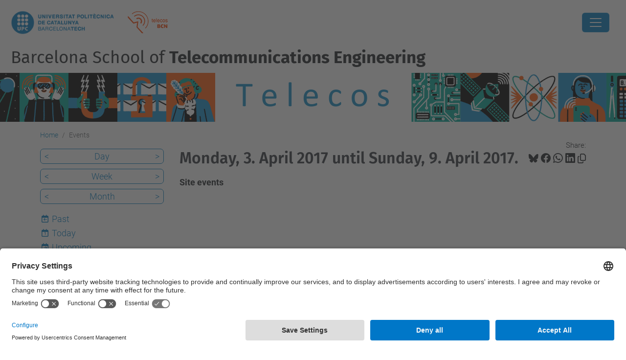

--- FILE ---
content_type: text/html;charset=utf-8
request_url: https://telecos.upc.edu/en/events/event_listing?mode=week&date=2017-04-04
body_size: 8728
content:
<!DOCTYPE html>
<html xmlns="http://www.w3.org/1999/xhtml" class="h-100" lang="en" xml:lang="en">

<head><meta http-equiv="Content-Type" content="text/html; charset=UTF-8" />
  <title>Events — Barcelona  School of Telecommunications Engineering  — UPC. Universitat Politècnica de Catalunya</title>
  <link rel="preconnect" href="//app.usercentrics.eu" />
  <link rel="preconnect" href="//api.usercentrics.eu" />
  <link rel="preconnect" href="//privacy-proxy.usercentrics.eu" />
  <link rel="dns-prefetch" href="//app.usercentrics.eu" />
  <link rel="dns-prefetch" href="//api.usercentrics.eu" />
  <link rel="preload" href="/++theme++genweb6.theme/stylesheets/fa.min.css" as="style" onload="this.onload=null;this.rel='stylesheet'" />
  <!-- <link rel="preload" href="//app.usercentrics.eu/browser-ui/latest/loader.js" as="script"/>
  <link rel="preload" href="//privacy-proxy.usercentrics.eu/latest/uc-block.bundle.js" as="script"/> -->
  <script>
    window.UC_UI_DOMAINS = {
      crossDomainConsentSharingIFrame: 'https://www.upc.edu/cross-domain-bridge.html',
    };
  </script>
  <script id="usercentrics-cmp" src="https://app.usercentrics.eu/browser-ui/latest/loader.js" data-settings-id="k73tMWYfS" async=""></script>
  <script type="application/javascript" src="https://privacy-proxy.usercentrics.eu/latest/uc-block.bundle.js"></script>
  <script>
    uc.deactivateBlocking([
      'HkocEodjb7', // Google Analytics is not blocked
      'BJ59EidsWQ', //GTM
      'mJTPU19oR', //Google adsense
    ]);
  </script>
  <script type="text/javascript" id="gtag-consent">
    window.dataLayer = window.dataLayer || [];

    function gtag() {
      dataLayer.push(arguments);
    }
    gtag("consent", "default", {
      ad_user_data: "denied",
      ad_personalization: "denied",
      ad_storage: "denied",
      analytics_storage: "denied",
      wait_for_update: 500
    });
    gtag("set", "ads_data_redaction", true);
  </script>
  <script defer="defer" type="application/javascript" src="/++theme++genweb6.theme/js/dataTables.min.js"></script>
  <script defer="defer" type="application/javascript" src="/++theme++genweb6.theme/js/select2.min.js"></script>
<meta charset="utf-8" /><meta name="twitter:card" content="summary" /><meta property="og:site_name" content="telecos" /><meta property="og:title" content="Events" /><meta property="twitter:title" content="Events" /><meta property="og:type" content="website" /><meta property="og:description" content="Site events" /><meta property="twitter:description" content="Site events" /><meta property="og:url" content="https://telecos.upc.edu/en/events" /><meta property="twitter:url" content="https://telecos.upc.edu/en/events" /><meta property="og:image" content="https://telecos.upc.edu/++resource++plone-logo.svg" /><meta property="twitter:image" content="https://telecos.upc.edu/++resource++plone-logo.svg" /><meta property="og:image:type" content="image/png" /><meta name="robots" content="all" /><meta name="DC.description" content="Site events" /><meta name="DC.date.created" content="2015-01-14T15:41:38+01:00" /><meta name="DC.date.modified" content="2023-11-06T14:41:17+01:00" /><meta name="DC.type" content="Folder" /><meta name="DC.format" content="text/plain" /><meta name="DC.language" content="en" /><meta name="description" /><meta name="viewport" content="width=device-width, initial-scale=1.0" /><meta name="generator" content="Plone - https://plone.org/" /><link rel="alternate" hreflang="en" href="https://telecos.upc.edu/en/events" /><link rel="alternate" hreflang="x-default" href="https://telecos.upc.edu/en/events" /><link href="https://telecos.upc.edu/en/events/RSS" rel="alternate" title="Events - b'RSS 1.0'" type="application/rss+xml" /><link href="https://telecos.upc.edu/en/events/rss.xml" rel="alternate" title="Events - b'RSS 2.0'" type="application/rss+xml" /><link href="https://telecos.upc.edu/en/events/atom.xml" rel="alternate" title="Events - b'Atom'" type="application/rss+xml" /><link rel="canonical" href="https://telecos.upc.edu/en/events" /><link rel="preload icon" type="image/vnd.microsoft.icon" href="https://telecos.upc.edu/en/favicon.ico?name=favicon.ico" /><link rel="mask-icon" href="https://telecos.upc.edu/en/favicon.ico?name=favicon.ico" /><link href="https://telecos.upc.edu/en/@@search" rel="search" title="Search this site" /><link data-bundle="easyform" href="https://telecos.upc.edu/++webresource++b6e63fde-4269-5984-a67a-480840700e9a/++resource++easyform.css" media="all" rel="stylesheet" type="text/css" /><link data-bundle="faceted.jquery" href="https://telecos.upc.edu/++webresource++3b9e2285-9169-5166-86db-509376ac0918/++plone++facetednavigation/faceted-jquery.min.css" media="all" rel="stylesheet" type="text/css" /><link data-bundle="faceted.view" href="https://telecos.upc.edu/++webresource++96c3556c-9d70-5d58-951a-ff5109db53b8/++plone++facetednavigation/faceted-view.min.css" media="all" rel="stylesheet" type="text/css" /><link data-bundle="faceted.edit" href="https://telecos.upc.edu/++webresource++688bdb99-253c-5b8b-bd8b-90f9b92d6ab0/++plone++facetednavigation/faceted-edit.min.css" media="all" rel="stylesheet" type="text/css" /><link data-bundle="mosaic-css" href="https://telecos.upc.edu/++webresource++194c6646-85f9-57d9-9c89-31147d080b38/++plone++mosaic/mosaic.min.css" media="all" rel="stylesheet" type="text/css" /><link data-bundle="multilingual" href="https://telecos.upc.edu/++webresource++4b25ebfe-4288-5cbe-b3d2-cfa66e33cd82/++resource++plone.app.multilingual.stylesheet/multilingual.css" media="all" rel="stylesheet" type="text/css" /><link data-bundle="plone-fullscreen" href="https://telecos.upc.edu/++webresource++ac83a459-aa2c-5a45-80a9-9d3e95ae0847/++plone++static/plone-fullscreen/fullscreen.css" media="all" rel="stylesheet" type="text/css" /><link data-bundle="serveistic-bundle" href="https://telecos.upc.edu/++webresource++81daba4e-5c3e-5a55-8e21-18e5d56cf8f2/++theme++genweb6.serveistic/stylesheets/theme-serveistic.min.css" media="all" rel="stylesheet" type="text/css" /><link data-bundle="upc-bundle" href="https://telecos.upc.edu/++webresource++14ff9cc0-0eda-5e21-a9bd-22687843ae35/++theme++genweb6.upc/stylesheets/theme-upc.min.css" media="all" rel="stylesheet" type="text/css" /><link href="https://telecos.upc.edu/++webresource++28af1d0a-b056-5919-b6d4-a78c653e985d//++theme++genweb6.theme/stylesheets/theme.min.css" media="all" rel="stylesheet" type="text/css" /><script async="" src="https://www.googletagmanager.com/gtag/js?id=G-YGD6CRDZNM"></script><script>
  window.dataLayer = window.dataLayer || [];
  function gtag(){dataLayer.push(arguments);}
  gtag('js', new Date());

  gtag('config', 'G-YGD6CRDZNM');
gtag('config', 'G-P80Z250TEZ');
</script><script data-bundle="plone-fullscreen" integrity="sha384-yAbXscL0aoE/0AkFhaGNz6d74lDy9Cz7PXfkWNqRnFm0/ewX0uoBBoyPBU5qW7Nr" src="https://telecos.upc.edu/++webresource++6aa4c841-faf5-51e8-8109-90bd97e7aa07/++plone++static/plone-fullscreen/fullscreen.js"></script><script data-bundle="plone" integrity="sha384-VpRtef0in9VvJccUgGM+OKJxMlKkCjrUuv4dmkXUjfuBQMRjcDWGNmTYiPWFcckC" src="https://telecos.upc.edu/++webresource++63fc8075-8d9c-52b0-bd0c-c7db8d9c785d/++plone++static/bundle-plone/bundle.min.js"></script><script async="True" data-bundle="faceted.jquery" defer="True" integrity="sha384-CrPitwXZBMpWpOCB/u0+eNNyLr1lREkgX/dOCyUBzMWzAhXkRAAImQ3W5vUmd+RO" src="https://telecos.upc.edu/++webresource++131af045-2f13-5175-b2dd-8a1414aaa5bc/++plone++facetednavigation/faceted-jquery.min.js"></script><script async="True" data-bundle="faceted.view" defer="True" integrity="sha384-ommoVxbVUUrHCbylKZX4xwa+VAkZhVY3MdnlK5Rdecob2p1WYtNmHcm2d8gj//08" src="https://telecos.upc.edu/++webresource++dd682c8a-c41d-5c85-a33d-4ef7260b24f0/++plone++facetednavigation/faceted-view.min.js"></script><script async="True" data-bundle="faceted.edit" defer="True" integrity="sha384-vEz64MVbeerkh5k5x5CpPxZBe3O7ZML/rmSlWwicW7HjBmTOLtFVct6iPUKfHWDo" src="https://telecos.upc.edu/++webresource++9ff7b2fc-bb60-5b7e-a094-49a1fe46d833/++plone++facetednavigation/faceted-edit.min.js"></script><script data-bundle="datagridfield-bundle" integrity="sha384-ab8+ZO465yuhsQpCxqQ3u2HpLcOwNqxIS0HAA+laLWcfsX8+8SXtI9TSBzDJg9wf" src="https://telecos.upc.edu/++webresource++b5050647-6b73-57ea-8cc2-e492b13e1606/++resource++collective.z3cform.datagridfield/datagridfield-remote.min.js"></script><script integrity="sha384-Z0c0O7SGparpXtqZ7DqB+2xYabbv4FwSW10MAxUzrFnDh7Bfxubjpre0f7AIxrKf" src="https://telecos.upc.edu/++webresource++428ff13a-1bd4-583d-ba0b-b909e791367c//++theme++genweb6.theme/js/theme.min.js"></script></head>

<body class="d-flex flex-column h-100 col-content col-one frontend icons-on portaltype-folder section-events site-en template-event_listing thumbs-on userrole-anonymous viewpermission-view" id="visual-portal-wrapper" dir="ltr" data-base-url="https://telecos.upc.edu/en/events" data-view-url="https://telecos.upc.edu/en/events" data-portal-url="https://telecos.upc.edu" data-i18ncatalogurl="https://telecos.upc.edu/plonejsi18n" data-pat-pickadate="{&quot;date&quot;: {&quot;selectYears&quot;: 200}, &quot;time&quot;: {&quot;interval&quot;: 5 } }" data-pat-plone-modal="{&quot;actionOptions&quot;: {&quot;displayInModal&quot;: false}}"><div class="outer-wrapper flex-shrink-0">

    <header id="content-header" class="sticky-top">
      <div id="portal-top" class="w-100">
        


    <div id="header" class="d-flex align-items-center light-to-dark-theme">

        <a href="#main-container" class="d-none">Go to main content</a>

        <div id="portal-logos" class="d-flex me-4">
            <div id="logo-primary">

                <a href="https://www.upc.edu/en" target="_blank">

                    <img alt="Universitat Politècnica de Catalunya" title="Universitat Politècnica de Catalunya" class="img-desktop" src="https://telecos.upc.edu/@@gw-logo" />

                </a>

                

            </div>

            <div id="logo-secondary" class="ms-4">

                <a href="https://telecos.upc.edu/ca" target="_self">

                    <img alt="Escola Tècnica Superior d'Enginyeria de Telecomunicació de Barcelona" title="Escola Tècnica Superior d'Enginyeria de Telecomunicació de Barcelona" class="img-desktop" src="https://telecos.upc.edu/@@gw-secondary-logo" />

                </a>

                
            </div>
        </div>

        <nav id="portal-navbar" role="navigation" class="global-navigation ms-auto">

            <ul class="navbar-nav mb-2 mb-lg-0 align-items-center" id="portal-globalnav">
                <li class="home nav-item">
                    <a class="nav-link" href="https://telecos.upc.edu/en">Home</a>
                </li>

                <li class="study-programs has_subtree nav-item"><a href="https://telecos.upc.edu/en/study-programs" target="_self" class="state-published nav-link" aria-haspopup="true">Degrees</a><input type="checkbox" class="opener" /><label for="navitem-study-programs" role="button" aria-label="Degrees"></label><ul class="has_subtree dropdown"><li class="pars nav-item"><a href="https://telecos.upc.edu/en/study-programs/pars" target="_self" class="state-published nav-link">Bachelor's + Master's in Telecommunications Engineering (PARS)</a></li><li class="degrees nav-item"><a href="https://telecos.upc.edu/en/study-programs/degrees" target="_self" class="state-published nav-link">Bachelor's degrees</a></li><li class="masters nav-item"><a href="https://telecos.upc.edu/en/study-programs/masters" target="_self" class="state-published nav-link">Master's degrees</a></li><li class="information-sessions-masters nav-item"><a href="https://telecos.upc.edu/en/study-programs/information-sessions-masters" target="_self" class="state-published nav-link">Information Sessions (master's degrees)</a></li><li class="current-course nav-item"><a href="https://telecos.upc.edu/en/study-programs/current-course" target="_self" class="state-published nav-link">Current academic year</a></li><li class="academic-regulations nav-item"><a href="https://telecos.upc.edu/en/study-programs/academic-regulations" target="_self" class="state-published nav-link">Academic regulations</a></li><li class="perque-estudiar-a-lescola-de-telecos nav-item"><a href="https://telecos.upc.edu/en/study-programs/perque-estudiar-a-lescola-de-telecos" target="_self" class="state-published nav-link">Why study at the ETSETB</a></li><li class="workshops-stem-tu nav-item"><a href="https://telecos.upc.edu/en/study-programs/workshops-stem-tu" target="_self" class="state-published nav-link">Workshops 'STEM&amp;You'</a></li></ul></li><li class="mobility has_subtree nav-item"><a href="https://telecos.upc.edu/en/mobility" target="_self" class="state-published nav-link" aria-haspopup="true">Mobility</a><input type="checkbox" class="opener" /><label for="navitem-mobility" role="button" aria-label="Mobility"></label><ul class="has_subtree dropdown"><li class="studying-abroad nav-item"><a href="https://telecos.upc.edu/en/mobility/studying-abroad" target="_self" class="state-published nav-link">Studying abroad</a></li><li class="foreign-students nav-item"><a href="https://telecos.upc.edu/en/mobility/foreign-students" target="_self" class="state-published nav-link">Foreign students</a></li></ul></li><li class="industry-relations nav-item"><a href="https://telecos.upc.edu/en/industry-relations" target="_self" class="state-published nav-link">Companies and research</a></li><li class="current-academic-year has_subtree nav-item"><a href="https://telecos.upc.edu/en/current-academic-year" target="_self" class="state-published nav-link" aria-haspopup="true">Current Academic Year</a><input type="checkbox" class="opener" /><label for="navitem-current-academic-year" role="button" aria-label="Current Academic Year"></label><ul class="has_subtree dropdown"><li class="calendars nav-item"><a href="https://telecos.upc.edu/en/current-academic-year/calendars" target="_self" class="state-published nav-link">Calendars</a></li><li class="timetables nav-item"><a href="https://telecos.upc.edu/en/current-academic-year/timetables" target="_self" class="state-published nav-link">Timetables</a></li><li class="coordinators-and-professors nav-item"><a href="https://telecos.upc.edu/en/current-academic-year/coordinators-and-professors" target="_self" class="state-published nav-link">Coordinators and professors</a></li><li class="scholarships-and-student-finantial-aid nav-item"><a href="https://telecos.upc.edu/en/current-academic-year/scholarships-and-student-finantial-aid" target="_self" class="state-published nav-link">Scholarships and student financial aid</a></li><li class="academic-managment-area nav-item"><a href="https://telecos.upc.edu/en/current-academic-year/academic-managment-area" target="_self" class="state-published nav-link">Academic Managment Area</a></li><li class="bachelors-and-masters-enrolment-2025-1 nav-item"><a href="https://telecos.upc.edu/en/current-academic-year/bachelors-and-masters-enrolment-2025-1" target="_self" class="state-published nav-link">Bachelor's and Master's Enrolment 2025-1</a></li></ul></li><li class="school has_subtree nav-item"><a href="https://telecos.upc.edu/en/school" target="_self" class="state-published nav-link" aria-haspopup="true">School</a><input type="checkbox" class="opener" /><label for="navitem-school" role="button" aria-label="School"></label><ul class="has_subtree dropdown"><li class="organization-and-structure nav-item"><a href="https://telecos.upc.edu/en/school/organization-and-structure" target="_self" class="state-published nav-link">Organization and structure</a></li><li class="departments nav-item"><a href="https://telecos.upc.edu/en/school/departments" target="_self" class="state-published nav-link">Departments</a></li><li class="quality nav-item"><a href="https://telecos.upc.edu/en/school/quality" target="_self" class="state-published nav-link">Quality</a></li><li class="services nav-item"><a href="https://telecos.upc.edu/en/school/services" target="_self" class="state-published nav-link">Services</a></li><li class="rankings nav-item"><a href="https://telecos.upc.edu/en/school/rankings" target="_self" class="state-published nav-link">Rankings</a></li><li class="equality nav-item"><a href="https://telecos.upc.edu/en/school/equality" target="_self" class="state-published nav-link">Solidarity and equality</a></li><li class="alumni nav-item"><a href="https://telecos.upc.edu/en/school/alumni" target="_self" class="state-published nav-link">Alumni</a></li><li class="history nav-item"><a href="https://telecos.upc.edu/en/school/history" target="_self" class="state-published nav-link">History</a></li><li class="etsetb-in-numbers nav-item"><a href="https://telecos.upc.edu/en/school/etsetb-in-numbers" target="_self" class="state-published nav-link">ETSETB in numbers</a></li></ul></li><li class="intranet nav-item"><a href="https://intranet.etsetb.upc.edu/serveis" target="_blank" class="state-published nav-link">Intranet</a></li>

                

                    <li class="nav-item nav-action">

                        <a title="Log in" href="https://telecos.upc.edu/en/events/login" id="personaltools-login" icon="person-fill">

                        <i class="bi bi-person-fill" title="Log in" alt="Log in"></i>
                        </a>

                    </li>

                

                

                    <li class="has_subtree nav-item nav-lang">

                        <a href="#" class="nav-link" aria-haspopup="true">
                            <i class="bi bi-globe" alt="alt" title="title"></i>
                        </a>

                        <ul class="has_subtree dropdown">
                            <li class="nav-item">
                                <a class="nav-link" href="https://telecos.upc.edu/@@multilingual-selector/6cd1f0c3601a4eef8dd476445a3b7db5/ca?mode=week&amp;date=2017-04-04&amp;set_language=ca&amp;post_path=/event_listing">
                                    <span>Català</span>
                                </a>
                            </li>
                        </ul>
                    </li>

                
            </ul>
        </nav>

        <div id="portal-searchbox" class="nav-item">

            

    <form id="searchGadget_form" action="https://telecos.upc.edu/en/@@search" role="search" class="d-flex pat-livesearch show_images " data-pat-livesearch="ajaxUrl:https://telecos.upc.edu/en/@@ajax-search">

        <label class="hiddenStructure" for="searchGadget">Search Site</label>

        

            <input name="SearchableText" type="text" size="18" id="searchGadget" title="Search Site" placeholder="Search Site" class="searchField form-control me-3" />

            

            

        

        <button class="searchButton" type="submit" alt="alt" aria-label="aria-label"><i class="bi bi-search" alt="alt" title="title"></i></button>

        <div id="portal-advanced-search" class="hiddenStructure">

            <a href="https://telecos.upc.edu/en/@@search">Advanced Search…</a>

        </div>

    </form>


        </div>

        <div id="portal-navbar-mobile" class="d-none ms-auto" role="navigation">

            <nav class="navbar navbar-dark">

                <div class="container-fluid">

                    <button class="navbar-toggler" type="button" data-bs-toggle="offcanvas" aria-label="Close" data-bs-target="#gwMobileNavbar" aria-controls="gwMobileNavbar">

                    <span class="navbar-toggler-icon"></span>

                    </button>

                    <div class="offcanvas offcanvas-end text-bg-dark" tabindex="-1" id="gwMobileNavbar" aria-labelledby="gwMobileNavbarLabel">

                        <div class="offcanvas-header">

                            <p class="h5">Menú</p>
                            <button type="button" class="btn-close btn-close-white" data-bs-dismiss="offcanvas" aria-label="Close"></button>

                        </div>

                        <div class="offcanvas-body">

                            <div class="d-flex mt-3 mb-2" role="search">

                                <div id="portal-searchbox-mobile" class="nav-item">

                                    

    <form id="searchGadget_form_mobile" action="https://telecos.upc.edu/en/@@search" role="search" class="d-flex pat-livesearch show_images " data-pat-livesearch="ajaxUrl:https://telecos.upc.edu/en/@@ajax-search">

        <label class="hiddenStructure" for="searchGadget_mobile">Search Site</label>

        

            <input name="SearchableText" type="text" size="18" id="searchGadget_mobile" title="Search Site" placeholder="Search Site" class="searchField form-control me-3" />

            

            

        

        <button class="searchButton" type="submit" alt="alt" aria-label="aria-label"><i class="bi bi-search" alt="alt" title="title"></i></button>

        <div id="portal-advanced-search_mobile" class="hiddenStructure">

            <a href="https://telecos.upc.edu/en/@@search">Advanced Search…</a>

        </div>

    </form>



                                </div>

                            </div>

                            <ul class="navbar-nav justify-content-end flex-grow-1 pe-3">

                                <li class="nav-item">

                                    <a class="nav-link" href="https://telecos.upc.edu/en">Home</a>

                                </li>

                                

                                    <li class="ps-3"><hr class="mt-1 mb-1" /></li>

                                    <li class="study-programs has_subtree nav-item"><a href="https://telecos.upc.edu/en/study-programs" target="_self" class="state-published nav-link" aria-haspopup="true">Degrees</a><input type="checkbox" class="opener" /><label for="navitem-study-programs" role="button" aria-label="Degrees"></label><ul class="has_subtree dropdown"><li class="pars nav-item"><a href="https://telecos.upc.edu/en/study-programs/pars" target="_self" class="state-published nav-link">Bachelor's + Master's in Telecommunications Engineering (PARS)</a></li><li class="degrees nav-item"><a href="https://telecos.upc.edu/en/study-programs/degrees" target="_self" class="state-published nav-link">Bachelor's degrees</a></li><li class="masters nav-item"><a href="https://telecos.upc.edu/en/study-programs/masters" target="_self" class="state-published nav-link">Master's degrees</a></li><li class="information-sessions-masters nav-item"><a href="https://telecos.upc.edu/en/study-programs/information-sessions-masters" target="_self" class="state-published nav-link">Information Sessions (master's degrees)</a></li><li class="current-course nav-item"><a href="https://telecos.upc.edu/en/study-programs/current-course" target="_self" class="state-published nav-link">Current academic year</a></li><li class="academic-regulations nav-item"><a href="https://telecos.upc.edu/en/study-programs/academic-regulations" target="_self" class="state-published nav-link">Academic regulations</a></li><li class="perque-estudiar-a-lescola-de-telecos nav-item"><a href="https://telecos.upc.edu/en/study-programs/perque-estudiar-a-lescola-de-telecos" target="_self" class="state-published nav-link">Why study at the ETSETB</a></li><li class="workshops-stem-tu nav-item"><a href="https://telecos.upc.edu/en/study-programs/workshops-stem-tu" target="_self" class="state-published nav-link">Workshops 'STEM&amp;You'</a></li></ul></li><li class="mobility has_subtree nav-item"><a href="https://telecos.upc.edu/en/mobility" target="_self" class="state-published nav-link" aria-haspopup="true">Mobility</a><input type="checkbox" class="opener" /><label for="navitem-mobility" role="button" aria-label="Mobility"></label><ul class="has_subtree dropdown"><li class="studying-abroad nav-item"><a href="https://telecos.upc.edu/en/mobility/studying-abroad" target="_self" class="state-published nav-link">Studying abroad</a></li><li class="foreign-students nav-item"><a href="https://telecos.upc.edu/en/mobility/foreign-students" target="_self" class="state-published nav-link">Foreign students</a></li></ul></li><li class="industry-relations nav-item"><a href="https://telecos.upc.edu/en/industry-relations" target="_self" class="state-published nav-link">Companies and research</a></li><li class="current-academic-year has_subtree nav-item"><a href="https://telecos.upc.edu/en/current-academic-year" target="_self" class="state-published nav-link" aria-haspopup="true">Current Academic Year</a><input type="checkbox" class="opener" /><label for="navitem-current-academic-year" role="button" aria-label="Current Academic Year"></label><ul class="has_subtree dropdown"><li class="calendars nav-item"><a href="https://telecos.upc.edu/en/current-academic-year/calendars" target="_self" class="state-published nav-link">Calendars</a></li><li class="timetables nav-item"><a href="https://telecos.upc.edu/en/current-academic-year/timetables" target="_self" class="state-published nav-link">Timetables</a></li><li class="coordinators-and-professors nav-item"><a href="https://telecos.upc.edu/en/current-academic-year/coordinators-and-professors" target="_self" class="state-published nav-link">Coordinators and professors</a></li><li class="scholarships-and-student-finantial-aid nav-item"><a href="https://telecos.upc.edu/en/current-academic-year/scholarships-and-student-finantial-aid" target="_self" class="state-published nav-link">Scholarships and student financial aid</a></li><li class="academic-managment-area nav-item"><a href="https://telecos.upc.edu/en/current-academic-year/academic-managment-area" target="_self" class="state-published nav-link">Academic Managment Area</a></li><li class="bachelors-and-masters-enrolment-2025-1 nav-item"><a href="https://telecos.upc.edu/en/current-academic-year/bachelors-and-masters-enrolment-2025-1" target="_self" class="state-published nav-link">Bachelor's and Master's Enrolment 2025-1</a></li></ul></li><li class="school has_subtree nav-item"><a href="https://telecos.upc.edu/en/school" target="_self" class="state-published nav-link" aria-haspopup="true">School</a><input type="checkbox" class="opener" /><label for="navitem-school" role="button" aria-label="School"></label><ul class="has_subtree dropdown"><li class="organization-and-structure nav-item"><a href="https://telecos.upc.edu/en/school/organization-and-structure" target="_self" class="state-published nav-link">Organization and structure</a></li><li class="departments nav-item"><a href="https://telecos.upc.edu/en/school/departments" target="_self" class="state-published nav-link">Departments</a></li><li class="quality nav-item"><a href="https://telecos.upc.edu/en/school/quality" target="_self" class="state-published nav-link">Quality</a></li><li class="services nav-item"><a href="https://telecos.upc.edu/en/school/services" target="_self" class="state-published nav-link">Services</a></li><li class="rankings nav-item"><a href="https://telecos.upc.edu/en/school/rankings" target="_self" class="state-published nav-link">Rankings</a></li><li class="equality nav-item"><a href="https://telecos.upc.edu/en/school/equality" target="_self" class="state-published nav-link">Solidarity and equality</a></li><li class="alumni nav-item"><a href="https://telecos.upc.edu/en/school/alumni" target="_self" class="state-published nav-link">Alumni</a></li><li class="history nav-item"><a href="https://telecos.upc.edu/en/school/history" target="_self" class="state-published nav-link">History</a></li><li class="etsetb-in-numbers nav-item"><a href="https://telecos.upc.edu/en/school/etsetb-in-numbers" target="_self" class="state-published nav-link">ETSETB in numbers</a></li></ul></li><li class="intranet nav-item"><a href="https://intranet.etsetb.upc.edu/serveis" target="_blank" class="state-published nav-link">Intranet</a></li>

                                

                                

                                    

                                        <li class="ps-3"><hr class="mt-1 mb-1" /></li>

                                        <li class="nav-item">

                                            <a href="https://telecos.upc.edu/en/events/login" title="Log in" id="personaltools-login-mobile">

                                                <span>Log in</span>
                                            </a>

                                        </li>

                                    

                                

                                

                                    

                                        <li class="ps-3"><hr class="mt-1 mb-1" /></li>

                                        <li class="nav-item">

                                            <a class="nav-link" href="https://telecos.upc.edu/@@multilingual-selector/6cd1f0c3601a4eef8dd476445a3b7db5/ca?mode=week&amp;date=2017-04-04&amp;set_language=ca&amp;post_path=/event_listing">

                                                <span>Català</span>

                                            </a>

                                        </li>

                                    

                                

                            </ul>
                        </div>
                    </div>
                </div>
            </nav>
        </div>
    </div>



      </div>
    </header>

    <div id="above-content-wrapper">
      <div id="viewlet-above-content">

  



    <div id="hero" class="light-to-dark-theme image-hero content-hero" style="--bg-img-url: url(https://telecos.upc.edu/@@gw-hero)">

        

        

        

            <section>

                

                

                <img alt="" src="https://telecos.upc.edu/@@gw-hero" />

            </section>

        

        <div class="site_title">

            

                

                <div class="h1">
                    <a accesskey="1" class="text-decoration-none" href="https://telecos.upc.edu/en">
                        <small>Barcelona  School of <strong>Telecommunications Engineering</strong> </small>
                    </a>
                </div>

            

        </div>

        

    </div>





  




<nav id="portal-breadcrumbs" aria-label="breadcrumb" label_breadcrumb="label_breadcrumb">
  <div class="container">
    <ol class="breadcrumb">
      <li class="breadcrumb-item"><a href="https://telecos.upc.edu/en">Home</a></li>
      
        
        <li class="breadcrumb-item active" aria-current="page">Events</li>
      
    </ol>
  </div>
</nav>
</div>
    </div>

    <div class="container">
      <div class="row">
        <aside id="global_statusmessage" class="col-12">
      

      <div>
      </div>
    </aside>
      </div>
      <main id="main-container" class="row">
        <section id="portal-column-content">

      

      

        

          <article id="content">

            

              <header>

                <div id="viewlet-above-content-title"><span id="social-tags-body" itemscope="" itemtype="http://schema.org/WebPage" style="display: none">
  <span itemprop="name">Events</span>
  <span itemprop="description">Site events</span>
  <span itemprop="url">https://telecos.upc.edu/en/events</span>
  <span itemprop="image">https://telecos.upc.edu/++resource++plone-logo.svg</span>
</span>

<div id="social_tags">

  <p class="fs-s mb-0">
    Share:
  </p>

  

    <a target="_blank" href="https://bsky.app/intent/compose?text=Events https://telecos.upc.edu/resolveuid/2738aa66ec42473b9ca8ab8d97e2c466" title="Bluesky">

      <i class="fa-brands fa-bluesky"></i>

    </a>

    

  

    <a target="_blank" href="https://www.facebook.com/sharer/sharer.php?u=https://telecos.upc.edu/resolveuid/2738aa66ec42473b9ca8ab8d97e2c466" title="Facebook">

      <i class="bi bi-facebook"></i>

    </a>

    

  

    <a target="_blank" href="https://wa.me/?text=Events https://telecos.upc.edu/resolveuid/2738aa66ec42473b9ca8ab8d97e2c466" title="Whatsapp">

      <i class="bi bi-whatsapp"></i>

    </a>

    

  

    <a target="_blank" href="https://www.linkedin.com/sharing/share-offsite?url=https://telecos.upc.edu/resolveuid/2738aa66ec42473b9ca8ab8d97e2c466" title="Linkedin">

      <i class="bi bi-linkedin"></i>

    </a>

    

  

    

    <a href="#" data-bs-toggle="tooltip" id="copy-universal-link" data-url="https://telecos.upc.edu/resolveuid/2738aa66ec42473b9ca8ab8d97e2c466" aria-label="Copied!" data-bs-title="Copied!" data-bs-original-title="Copy link">

      <i class="fa-regular fa-copy"></i>

    </a>

  

</div>
</div>

                

      

      <h1 class="documentFirstHeading">

        Monday, 3. April 2017 until Sunday, 9. April 2017.

        

      </h1>

      

      

    

                <div id="viewlet-below-content-title"></div>

                
                  <p class="lead">Site events</p>

                

                <div id="viewlet-below-content-description"></div>

              </header>

              <div id="viewlet-above-content-body">
</div>

              <div id="content-core">
                
      
        

          <section>

            

          </section>

          

      <!-- Navigation -->



    

        
      
    
              </div>

              <div id="viewlet-below-content-body">






</div>

            
            <footer>
              <div id="viewlet-below-content">




</div>
            </footer>
          </article>
        
      

      
    </section>
        <aside id="portal-column-one">
        
      
        

    <div class="portletWrapper" id="portletwrapper-706c6f6e652e6c656674636f6c756d6e0a636f6e746578740a2f392f74656c65636f732f656e2f6576656e74730a63617465676f72696573" data-portlethash="706c6f6e652e6c656674636f6c756d6e0a636f6e746578740a2f392f74656c65636f732f656e2f6576656e74730a63617465676f72696573">

    

        <div class="portlet portlet-category portlet-category-events" role="complementary">

            <ul class="mode_selector list-portlet second-selector">

                <li class="select-day">

                    <a class="prev_day" href="https://telecos.upc.edu/en/events/event_listing?mode=day&amp;date=2017-04-03">&lt;</a>

                    <a class="mode_day" href="https://telecos.upc.edu/en/events/event_listing?mode=day&amp;date=2017-04-04">Day</a>

                    <a class="next_day" href="https://telecos.upc.edu/en/events/event_listing?mode=day&amp;date=2017-04-05">&gt;</a>

                    <input id="event_listing_calendar" type="hidden" />

                </li>

                <li class="selected select-week">

                  <a class="prev_week" href="https://telecos.upc.edu/en/events/event_listing?mode=week&amp;date=2017-03-28">&lt;</a>

                  <a class="mode_week" href="https://telecos.upc.edu/en/events/event_listing?mode=week&amp;date=2017-04-04">Week</a>

                  <a class="next_week" href="https://telecos.upc.edu/en/events/event_listing?mode=week&amp;date=2017-04-11">&gt;</a>

                </li>

                <li class="select-month">

                    <a class="prev_month" href="https://telecos.upc.edu/en/events/event_listing?mode=month&amp;date=2017-03-31">&lt;</a>

                    <a class="mode_month" href="https://telecos.upc.edu/en/events/event_listing?mode=month&amp;date=2017-04-04">Month</a>

                    <a class="next_month" href="https://telecos.upc.edu/en/events/event_listing?mode=month&amp;date=2017-05-01">&gt;</a>

                </li>

            </ul>

            <ul class="mode_selector list-portlet first-selector">

                <li class="select-past">

                    <span class="fa-stack smaller">
                        <i class="fa-regular fa-calendar fa-stack-2x"></i>
                        <i class="fa-solid fa-arrow-left fa-stack-1x"></i>
                    </span>

                    <a class="mode_past" href="https://telecos.upc.edu/en/events/event_listing?mode=past">Past</a>
                </li>

                <li class="select-today">

                    <span class="fa-stack smaller">
                        <i class="fa-regular fa-calendar fa-stack-2x"></i>
                        <p class="calendar-day">1</p>
                    </span>

                    <a class="today" href="https://telecos.upc.edu/en/events/event_listing?mode=day">Today</a>
                </li>

                <li class="select-future">

                    <span class="fa-stack smaller">
                        <i class="fa-regular fa-calendar fa-stack-2x"></i>
                        <i class="fa-solid fa-arrow-right fa-stack-1x"></i>
                    </span>

                    <a class="mode_future" href="https://telecos.upc.edu/en/events/event_listing?mode=future">Upcoming</a>
                </li>

            </ul>

            <ul class="sub_nav list-portlet ical ps-0">
                <li>
                    <a class="mode_ical" href="https://telecos.upc.edu/en/events/@@event_listing_ical?mode=week&amp;date=2017-04-04 00:00:00+02:00" title="Download this event in iCal format">
                    <i class="bi bi-calendar-plus pe-1"></i>
                    <span>iCal</span></a>
                </li>
            </ul>
            <div class="visualClear"></div>
        </div>

    

    


</div>





      
    </aside>
      </main>
      <!--/row-->
    </div>
    <!--/container-->

    <footer id="portal-footer-wrapper" class="mt-auto">
      <div id="portal-footer">

      <div id="footer-contact" role="contentinfo">

    <div class="row">

      <div class="col-md-4 map">
        <h2>Where we are</h2>
        
        
          <iframe class="footer-contact-map" width="100%" height="300" frameborder="0" scrolling="no" marginheight="0" marginwidth="0" src="https://maps.google.com/maps?width=100%&amp;height=300&amp;hl=en&amp;q=Escola%20Tècnica%20Superior%20d'Enginyeria%20de%20Telecomunicació%20de%20Barcelona-UPC+()&amp;t=&amp;z=15&amp;ie=UTF8&amp;iwloc=B&amp;output=embed" title="Escola Tècnica Superior d'Enginyeria de Telecomunicació de Barcelona-UPC">
            Google Maps
          </iframe>
        
      </div>

      <div class="col-md-3 offset-md-1 contact">
        <h2>Contact</h2>

        

        <address>
          <address>
<h3 class="h4 mb-3 fw-light">Barcelona School of Telecommunications Engineering</h3>
<p>North Diagonal Campus, Building B3.<br />C. Jordi Girona, 1-3 08034 Barcelona</p>
<p><span>Tel.</span>: +34 <span>93 401 68 00</span></p>
<p><strong><a href="https://telecos.upc.edu/en/school/quality/mailboxes">Mailbox for suggestions, complaints and congratulations</a></strong></p>
<p><strong><a href="https://directori.upc.edu/directori/" rel="noopener" target="_blank">UPC directory</a></strong></p>
</address>

          <p>
            <a href="https://telecos.upc.edu/en/contact">Contact form</a>
          </p>
        </address>

      </div>

      <div class="col-md-3 offset-md-1">

        

          <div class="xarxes_socials">

            <h2>Social networks list</h2>

            

              <a target="_blank" href="https://www.instagram.com/upctelecos/" title="Instagram, (open link in a new window)" alt="Instagram, (open link in a new window)">

                

                  <i class="bi bi-instagram"></i>

                  

                

              </a>
            

              <a target="_blank" href="https://bsky.app/profile/upctelecos.bsky.social" title="Bluesky, (open link in a new window)" alt="Bluesky, (open link in a new window)">

                

                  

                  <i class="fa-brands fa-bluesky"></i>

                

              </a>
            

              <a target="_blank" href="https://twitter.com/UPCTelecos" title="Twitter/X, (open link in a new window)" alt="Twitter/X, (open link in a new window)">

                

                  <i class="bi bi-twitter-x"></i>

                  

                

              </a>
            

              <a target="_blank" href="https://www.facebook.com/UPCTelecos/" title="Facebook, (open link in a new window)" alt="Facebook, (open link in a new window)">

                

                  <i class="bi bi-facebook"></i>

                  

                

              </a>
            

              <a target="_blank" href="https://www.linkedin.com/school/upc---etsetb-telecombcn/" title="LinkedIn, (open link in a new window)" alt="LinkedIn, (open link in a new window)">

                

                  <i class="bi bi-linkedin"></i>

                  

                

              </a>
            

              <a target="_blank" href="https://www.youtube.com/user/TelecomBCN" title="YouTube, (open link in a new window)" alt="YouTube, (open link in a new window)">

                

                  <i class="bi bi-youtube"></i>

                  

                

              </a>
            

              <a target="_blank" href="https://www.tiktok.com/@upctelecos?" title="TikTok, (open link in a new window)" alt="TikTok, (open link in a new window)">

                

                  <i class="bi bi-tiktok"></i>

                  

                

              </a>
            

              <a target="_blank" href="https://ca.wikipedia.org/wiki/Escola_T%C3%A8cnica_Superior_d%27Enginyeria_de_Telecomunicaci%C3%B3_de_Barcelona" title="Wikipedia, (open link in a new window)" alt="Wikipedia, (open link in a new window)">

                

                  <i class="bi bi-wikipedia"></i>

                  

                

              </a>
            

          </div>

        

      </div>

    </div>

  </div><div id="footer-complementary" data-class="image-theme" data-img="https://telecos.upc.edu/@@gw-full-hero-en">

    <div class="row">

        <div class="col-md-4 text-primary">
            <p><strong>© UPC</strong> Barcelona School of Telecommunications Engineering</p>
        </div>

        <div class="col-md-8">
            <nav id="complimentary-footer-nav" aria-label="Complimenatary-footer">
                <ul id="footer-menu-complementari" class="footer-container">

                    <li>
                        <span class="text-muted me-2">Powered by</span>
                        <a href="https://genweb.upc.edu/ca" target="_blank">
                            <img title="genweb UPC" alt="genweb UPC" class="logoGenwebUPC" loading="lazy" src="https://telecos.upc.edu/++theme++genweb6.theme/img/genwebUPC.webp" />
                        </a>
                    </li>

                    

                    <li>
                        <a accesskey="3" href="https://telecos.upc.edu/en/sitemap" target="_self">Site Map</a>
                    </li>

                    <li>
                        <a accesskey="0" href="https://telecos.upc.edu/en/accessibility" target="_self">Accessibility</a>
                    </li>

                    <li>
                        <a href="https://www.upc.edu/en/disclaimer" target="_blank">Disclaimer</a>
                    </li>

                    <li>
                        <a href="#" target="_self" onclick="UC_UI.showSecondLayer();">Privacy Settings</a>
                    </li>
                </ul>
            </nav>
        </div>
    </div>
</div></div>
    </footer>
  </div><!--/outer-wrapper --><aside id="back-to-top">
    <a href="#" class="back-to-top" aria-label="Anar al començament de la pàgina">
      <svg xmlns="http://www.w3.org/2000/svg" width="16" height="16" fill="currentColor" class="bi bi-arrow-up-circle-fill" viewbox="0 0 16 16" title="Anar al començament de la pàgina">
        <path d="M16 8A8 8 0 1 0 0 8a8 8 0 0 0 16 0zm-7.5 3.5a.5.5 0 0 1-1 0V5.707L5.354 7.854a.5.5 0 1 1-.708-.708l3-3a.5.5 0 0 1 .708 0l3 3a.5.5 0 0 1-.708.708L8.5 5.707V11.5z"></path>
      </svg>
    </a>
  </aside></body>

</html>